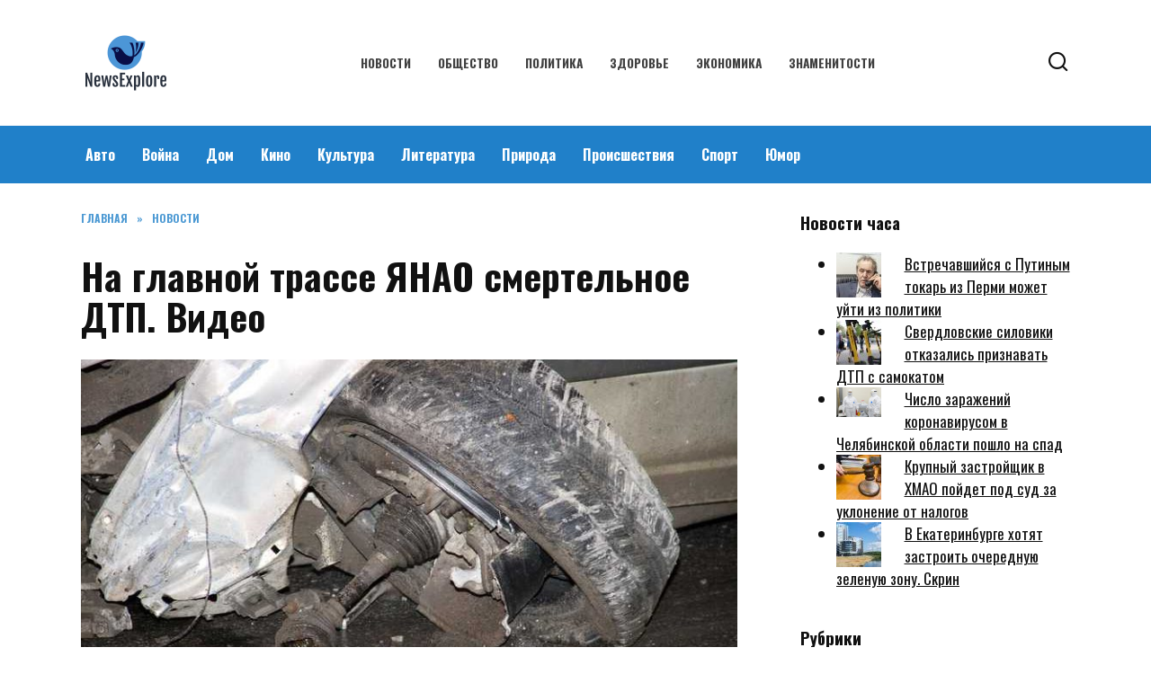

--- FILE ---
content_type: text/html; charset=UTF-8
request_url: https://newsexplore.ru/na-glavnoj-trasse-yanao-smertelnoe-dtp-video
body_size: 12435
content:
<!doctype html>
<html lang="ru-RU">
<head>
	<meta charset="UTF-8">
	<meta name="viewport" content="width=device-width, initial-scale=1">

	<meta name='robots' content='index, follow, max-image-preview:large, max-snippet:-1, max-video-preview:-1' />
	<style>img:is([sizes="auto" i], [sizes^="auto," i]) { contain-intrinsic-size: 3000px 1500px }</style>
	
	<!-- This site is optimized with the Yoast SEO plugin v26.1.1 - https://yoast.com/wordpress/plugins/seo/ -->
	<title>На главной трассе ЯНАО смертельное ДТП. Видео</title>
	<meta name="description" content="На трассе Сургут-Салехард (ЯНАО) недалеко от Юбилейного месторождения произошло смертельное ДТП с возгоранием автомобиля. Об этом URA.RU сообщают в окружной госавтоинспекции." />
	<link rel="canonical" href="https://newsexplore.ru/na-glavnoj-trasse-yanao-smertelnoe-dtp-video" />
	<meta property="og:locale" content="ru_RU" />
	<meta property="og:type" content="article" />
	<meta property="og:title" content="На главной трассе ЯНАО смертельное ДТП. Видео" />
	<meta property="og:description" content="На трассе Сургут-Салехард (ЯНАО) недалеко от Юбилейного месторождения произошло смертельное ДТП с возгоранием автомобиля. Об этом URA.RU сообщают в окружной госавтоинспекции." />
	<meta property="og:url" content="https://newsexplore.ru/na-glavnoj-trasse-yanao-smertelnoe-dtp-video" />
	<meta property="og:site_name" content="Исследователь Новостей" />
	<meta property="article:published_time" content="2021-06-22T08:10:08+00:00" />
	<meta property="article:modified_time" content="2021-06-22T11:10:10+00:00" />
	<meta property="og:image" content="https://newsexplore.ru/wp-content/uploads/2021/06/na-glavnoj-trasse-yanao-smertelnoe-dtp-video-1.jpg" />
	<meta property="og:image:width" content="760" />
	<meta property="og:image:height" content="507" />
	<meta property="og:image:type" content="image/jpeg" />
	<meta name="author" content="NewsExplore" />
	<meta name="twitter:card" content="summary_large_image" />
	<meta name="twitter:label1" content="Написано автором" />
	<meta name="twitter:data1" content="NewsExplore" />
	<script type="application/ld+json" class="yoast-schema-graph">{"@context":"https://schema.org","@graph":[{"@type":"WebPage","@id":"https://newsexplore.ru/na-glavnoj-trasse-yanao-smertelnoe-dtp-video","url":"https://newsexplore.ru/na-glavnoj-trasse-yanao-smertelnoe-dtp-video","name":"На главной трассе ЯНАО смертельное ДТП. Видео","isPartOf":{"@id":"https://newsexplore.ru/#website"},"primaryImageOfPage":{"@id":"https://newsexplore.ru/na-glavnoj-trasse-yanao-smertelnoe-dtp-video#primaryimage"},"image":{"@id":"https://newsexplore.ru/na-glavnoj-trasse-yanao-smertelnoe-dtp-video#primaryimage"},"thumbnailUrl":"https://newsexplore.ru/wp-content/uploads/2021/06/na-glavnoj-trasse-yanao-smertelnoe-dtp-video-1.jpg","datePublished":"2021-06-22T08:10:08+00:00","dateModified":"2021-06-22T11:10:10+00:00","author":{"@id":"https://newsexplore.ru/#/schema/person/9dd38edfb8d9da46e2f59b413ede9b06"},"description":"На трассе Сургут-Салехард (ЯНАО) недалеко от Юбилейного месторождения произошло смертельное ДТП с возгоранием автомобиля. Об этом URA.RU сообщают в окружной госавтоинспекции.","breadcrumb":{"@id":"https://newsexplore.ru/na-glavnoj-trasse-yanao-smertelnoe-dtp-video#breadcrumb"},"inLanguage":"ru-RU","potentialAction":[{"@type":"ReadAction","target":["https://newsexplore.ru/na-glavnoj-trasse-yanao-smertelnoe-dtp-video"]}]},{"@type":"ImageObject","inLanguage":"ru-RU","@id":"https://newsexplore.ru/na-glavnoj-trasse-yanao-smertelnoe-dtp-video#primaryimage","url":"https://newsexplore.ru/wp-content/uploads/2021/06/na-glavnoj-trasse-yanao-smertelnoe-dtp-video-1.jpg","contentUrl":"https://newsexplore.ru/wp-content/uploads/2021/06/na-glavnoj-trasse-yanao-smertelnoe-dtp-video-1.jpg","width":760,"height":507,"caption":"ЯНАО Ямал"},{"@type":"BreadcrumbList","@id":"https://newsexplore.ru/na-glavnoj-trasse-yanao-smertelnoe-dtp-video#breadcrumb","itemListElement":[{"@type":"ListItem","position":1,"name":"Главная страница","item":"https://newsexplore.ru/"},{"@type":"ListItem","position":2,"name":"На главной трассе ЯНАО смертельное ДТП. Видео"}]},{"@type":"WebSite","@id":"https://newsexplore.ru/#website","url":"https://newsexplore.ru/","name":"Исследователь Новостей","description":"Ещё один сайт на WordPress","potentialAction":[{"@type":"SearchAction","target":{"@type":"EntryPoint","urlTemplate":"https://newsexplore.ru/?s={search_term_string}"},"query-input":{"@type":"PropertyValueSpecification","valueRequired":true,"valueName":"search_term_string"}}],"inLanguage":"ru-RU"},{"@type":"Person","@id":"https://newsexplore.ru/#/schema/person/9dd38edfb8d9da46e2f59b413ede9b06","name":"NewsExplore","sameAs":["http://newsexplore.ru"],"url":"https://newsexplore.ru/author/newsexplore"}]}</script>
	<!-- / Yoast SEO plugin. -->


<link rel='dns-prefetch' href='//fonts.googleapis.com' />
<link rel='stylesheet' id='wp-block-library-css' href='https://newsexplore.ru/wp-includes/css/dist/block-library/style.min.css'  media='all' />
<style id='wp-block-library-theme-inline-css' type='text/css'>
.wp-block-audio :where(figcaption){color:#555;font-size:13px;text-align:center}.is-dark-theme .wp-block-audio :where(figcaption){color:#ffffffa6}.wp-block-audio{margin:0 0 1em}.wp-block-code{border:1px solid #ccc;border-radius:4px;font-family:Menlo,Consolas,monaco,monospace;padding:.8em 1em}.wp-block-embed :where(figcaption){color:#555;font-size:13px;text-align:center}.is-dark-theme .wp-block-embed :where(figcaption){color:#ffffffa6}.wp-block-embed{margin:0 0 1em}.blocks-gallery-caption{color:#555;font-size:13px;text-align:center}.is-dark-theme .blocks-gallery-caption{color:#ffffffa6}:root :where(.wp-block-image figcaption){color:#555;font-size:13px;text-align:center}.is-dark-theme :root :where(.wp-block-image figcaption){color:#ffffffa6}.wp-block-image{margin:0 0 1em}.wp-block-pullquote{border-bottom:4px solid;border-top:4px solid;color:currentColor;margin-bottom:1.75em}.wp-block-pullquote cite,.wp-block-pullquote footer,.wp-block-pullquote__citation{color:currentColor;font-size:.8125em;font-style:normal;text-transform:uppercase}.wp-block-quote{border-left:.25em solid;margin:0 0 1.75em;padding-left:1em}.wp-block-quote cite,.wp-block-quote footer{color:currentColor;font-size:.8125em;font-style:normal;position:relative}.wp-block-quote:where(.has-text-align-right){border-left:none;border-right:.25em solid;padding-left:0;padding-right:1em}.wp-block-quote:where(.has-text-align-center){border:none;padding-left:0}.wp-block-quote.is-large,.wp-block-quote.is-style-large,.wp-block-quote:where(.is-style-plain){border:none}.wp-block-search .wp-block-search__label{font-weight:700}.wp-block-search__button{border:1px solid #ccc;padding:.375em .625em}:where(.wp-block-group.has-background){padding:1.25em 2.375em}.wp-block-separator.has-css-opacity{opacity:.4}.wp-block-separator{border:none;border-bottom:2px solid;margin-left:auto;margin-right:auto}.wp-block-separator.has-alpha-channel-opacity{opacity:1}.wp-block-separator:not(.is-style-wide):not(.is-style-dots){width:100px}.wp-block-separator.has-background:not(.is-style-dots){border-bottom:none;height:1px}.wp-block-separator.has-background:not(.is-style-wide):not(.is-style-dots){height:2px}.wp-block-table{margin:0 0 1em}.wp-block-table td,.wp-block-table th{word-break:normal}.wp-block-table :where(figcaption){color:#555;font-size:13px;text-align:center}.is-dark-theme .wp-block-table :where(figcaption){color:#ffffffa6}.wp-block-video :where(figcaption){color:#555;font-size:13px;text-align:center}.is-dark-theme .wp-block-video :where(figcaption){color:#ffffffa6}.wp-block-video{margin:0 0 1em}:root :where(.wp-block-template-part.has-background){margin-bottom:0;margin-top:0;padding:1.25em 2.375em}
</style>
<style id='classic-theme-styles-inline-css' type='text/css'>
/*! This file is auto-generated */
.wp-block-button__link{color:#fff;background-color:#32373c;border-radius:9999px;box-shadow:none;text-decoration:none;padding:calc(.667em + 2px) calc(1.333em + 2px);font-size:1.125em}.wp-block-file__button{background:#32373c;color:#fff;text-decoration:none}
</style>
<style id='global-styles-inline-css' type='text/css'>
:root{--wp--preset--aspect-ratio--square: 1;--wp--preset--aspect-ratio--4-3: 4/3;--wp--preset--aspect-ratio--3-4: 3/4;--wp--preset--aspect-ratio--3-2: 3/2;--wp--preset--aspect-ratio--2-3: 2/3;--wp--preset--aspect-ratio--16-9: 16/9;--wp--preset--aspect-ratio--9-16: 9/16;--wp--preset--color--black: #000000;--wp--preset--color--cyan-bluish-gray: #abb8c3;--wp--preset--color--white: #ffffff;--wp--preset--color--pale-pink: #f78da7;--wp--preset--color--vivid-red: #cf2e2e;--wp--preset--color--luminous-vivid-orange: #ff6900;--wp--preset--color--luminous-vivid-amber: #fcb900;--wp--preset--color--light-green-cyan: #7bdcb5;--wp--preset--color--vivid-green-cyan: #00d084;--wp--preset--color--pale-cyan-blue: #8ed1fc;--wp--preset--color--vivid-cyan-blue: #0693e3;--wp--preset--color--vivid-purple: #9b51e0;--wp--preset--gradient--vivid-cyan-blue-to-vivid-purple: linear-gradient(135deg,rgba(6,147,227,1) 0%,rgb(155,81,224) 100%);--wp--preset--gradient--light-green-cyan-to-vivid-green-cyan: linear-gradient(135deg,rgb(122,220,180) 0%,rgb(0,208,130) 100%);--wp--preset--gradient--luminous-vivid-amber-to-luminous-vivid-orange: linear-gradient(135deg,rgba(252,185,0,1) 0%,rgba(255,105,0,1) 100%);--wp--preset--gradient--luminous-vivid-orange-to-vivid-red: linear-gradient(135deg,rgba(255,105,0,1) 0%,rgb(207,46,46) 100%);--wp--preset--gradient--very-light-gray-to-cyan-bluish-gray: linear-gradient(135deg,rgb(238,238,238) 0%,rgb(169,184,195) 100%);--wp--preset--gradient--cool-to-warm-spectrum: linear-gradient(135deg,rgb(74,234,220) 0%,rgb(151,120,209) 20%,rgb(207,42,186) 40%,rgb(238,44,130) 60%,rgb(251,105,98) 80%,rgb(254,248,76) 100%);--wp--preset--gradient--blush-light-purple: linear-gradient(135deg,rgb(255,206,236) 0%,rgb(152,150,240) 100%);--wp--preset--gradient--blush-bordeaux: linear-gradient(135deg,rgb(254,205,165) 0%,rgb(254,45,45) 50%,rgb(107,0,62) 100%);--wp--preset--gradient--luminous-dusk: linear-gradient(135deg,rgb(255,203,112) 0%,rgb(199,81,192) 50%,rgb(65,88,208) 100%);--wp--preset--gradient--pale-ocean: linear-gradient(135deg,rgb(255,245,203) 0%,rgb(182,227,212) 50%,rgb(51,167,181) 100%);--wp--preset--gradient--electric-grass: linear-gradient(135deg,rgb(202,248,128) 0%,rgb(113,206,126) 100%);--wp--preset--gradient--midnight: linear-gradient(135deg,rgb(2,3,129) 0%,rgb(40,116,252) 100%);--wp--preset--font-size--small: 19.5px;--wp--preset--font-size--medium: 20px;--wp--preset--font-size--large: 36.5px;--wp--preset--font-size--x-large: 42px;--wp--preset--font-size--normal: 22px;--wp--preset--font-size--huge: 49.5px;--wp--preset--spacing--20: 0.44rem;--wp--preset--spacing--30: 0.67rem;--wp--preset--spacing--40: 1rem;--wp--preset--spacing--50: 1.5rem;--wp--preset--spacing--60: 2.25rem;--wp--preset--spacing--70: 3.38rem;--wp--preset--spacing--80: 5.06rem;--wp--preset--shadow--natural: 6px 6px 9px rgba(0, 0, 0, 0.2);--wp--preset--shadow--deep: 12px 12px 50px rgba(0, 0, 0, 0.4);--wp--preset--shadow--sharp: 6px 6px 0px rgba(0, 0, 0, 0.2);--wp--preset--shadow--outlined: 6px 6px 0px -3px rgba(255, 255, 255, 1), 6px 6px rgba(0, 0, 0, 1);--wp--preset--shadow--crisp: 6px 6px 0px rgba(0, 0, 0, 1);}:where(.is-layout-flex){gap: 0.5em;}:where(.is-layout-grid){gap: 0.5em;}body .is-layout-flex{display: flex;}.is-layout-flex{flex-wrap: wrap;align-items: center;}.is-layout-flex > :is(*, div){margin: 0;}body .is-layout-grid{display: grid;}.is-layout-grid > :is(*, div){margin: 0;}:where(.wp-block-columns.is-layout-flex){gap: 2em;}:where(.wp-block-columns.is-layout-grid){gap: 2em;}:where(.wp-block-post-template.is-layout-flex){gap: 1.25em;}:where(.wp-block-post-template.is-layout-grid){gap: 1.25em;}.has-black-color{color: var(--wp--preset--color--black) !important;}.has-cyan-bluish-gray-color{color: var(--wp--preset--color--cyan-bluish-gray) !important;}.has-white-color{color: var(--wp--preset--color--white) !important;}.has-pale-pink-color{color: var(--wp--preset--color--pale-pink) !important;}.has-vivid-red-color{color: var(--wp--preset--color--vivid-red) !important;}.has-luminous-vivid-orange-color{color: var(--wp--preset--color--luminous-vivid-orange) !important;}.has-luminous-vivid-amber-color{color: var(--wp--preset--color--luminous-vivid-amber) !important;}.has-light-green-cyan-color{color: var(--wp--preset--color--light-green-cyan) !important;}.has-vivid-green-cyan-color{color: var(--wp--preset--color--vivid-green-cyan) !important;}.has-pale-cyan-blue-color{color: var(--wp--preset--color--pale-cyan-blue) !important;}.has-vivid-cyan-blue-color{color: var(--wp--preset--color--vivid-cyan-blue) !important;}.has-vivid-purple-color{color: var(--wp--preset--color--vivid-purple) !important;}.has-black-background-color{background-color: var(--wp--preset--color--black) !important;}.has-cyan-bluish-gray-background-color{background-color: var(--wp--preset--color--cyan-bluish-gray) !important;}.has-white-background-color{background-color: var(--wp--preset--color--white) !important;}.has-pale-pink-background-color{background-color: var(--wp--preset--color--pale-pink) !important;}.has-vivid-red-background-color{background-color: var(--wp--preset--color--vivid-red) !important;}.has-luminous-vivid-orange-background-color{background-color: var(--wp--preset--color--luminous-vivid-orange) !important;}.has-luminous-vivid-amber-background-color{background-color: var(--wp--preset--color--luminous-vivid-amber) !important;}.has-light-green-cyan-background-color{background-color: var(--wp--preset--color--light-green-cyan) !important;}.has-vivid-green-cyan-background-color{background-color: var(--wp--preset--color--vivid-green-cyan) !important;}.has-pale-cyan-blue-background-color{background-color: var(--wp--preset--color--pale-cyan-blue) !important;}.has-vivid-cyan-blue-background-color{background-color: var(--wp--preset--color--vivid-cyan-blue) !important;}.has-vivid-purple-background-color{background-color: var(--wp--preset--color--vivid-purple) !important;}.has-black-border-color{border-color: var(--wp--preset--color--black) !important;}.has-cyan-bluish-gray-border-color{border-color: var(--wp--preset--color--cyan-bluish-gray) !important;}.has-white-border-color{border-color: var(--wp--preset--color--white) !important;}.has-pale-pink-border-color{border-color: var(--wp--preset--color--pale-pink) !important;}.has-vivid-red-border-color{border-color: var(--wp--preset--color--vivid-red) !important;}.has-luminous-vivid-orange-border-color{border-color: var(--wp--preset--color--luminous-vivid-orange) !important;}.has-luminous-vivid-amber-border-color{border-color: var(--wp--preset--color--luminous-vivid-amber) !important;}.has-light-green-cyan-border-color{border-color: var(--wp--preset--color--light-green-cyan) !important;}.has-vivid-green-cyan-border-color{border-color: var(--wp--preset--color--vivid-green-cyan) !important;}.has-pale-cyan-blue-border-color{border-color: var(--wp--preset--color--pale-cyan-blue) !important;}.has-vivid-cyan-blue-border-color{border-color: var(--wp--preset--color--vivid-cyan-blue) !important;}.has-vivid-purple-border-color{border-color: var(--wp--preset--color--vivid-purple) !important;}.has-vivid-cyan-blue-to-vivid-purple-gradient-background{background: var(--wp--preset--gradient--vivid-cyan-blue-to-vivid-purple) !important;}.has-light-green-cyan-to-vivid-green-cyan-gradient-background{background: var(--wp--preset--gradient--light-green-cyan-to-vivid-green-cyan) !important;}.has-luminous-vivid-amber-to-luminous-vivid-orange-gradient-background{background: var(--wp--preset--gradient--luminous-vivid-amber-to-luminous-vivid-orange) !important;}.has-luminous-vivid-orange-to-vivid-red-gradient-background{background: var(--wp--preset--gradient--luminous-vivid-orange-to-vivid-red) !important;}.has-very-light-gray-to-cyan-bluish-gray-gradient-background{background: var(--wp--preset--gradient--very-light-gray-to-cyan-bluish-gray) !important;}.has-cool-to-warm-spectrum-gradient-background{background: var(--wp--preset--gradient--cool-to-warm-spectrum) !important;}.has-blush-light-purple-gradient-background{background: var(--wp--preset--gradient--blush-light-purple) !important;}.has-blush-bordeaux-gradient-background{background: var(--wp--preset--gradient--blush-bordeaux) !important;}.has-luminous-dusk-gradient-background{background: var(--wp--preset--gradient--luminous-dusk) !important;}.has-pale-ocean-gradient-background{background: var(--wp--preset--gradient--pale-ocean) !important;}.has-electric-grass-gradient-background{background: var(--wp--preset--gradient--electric-grass) !important;}.has-midnight-gradient-background{background: var(--wp--preset--gradient--midnight) !important;}.has-small-font-size{font-size: var(--wp--preset--font-size--small) !important;}.has-medium-font-size{font-size: var(--wp--preset--font-size--medium) !important;}.has-large-font-size{font-size: var(--wp--preset--font-size--large) !important;}.has-x-large-font-size{font-size: var(--wp--preset--font-size--x-large) !important;}
:where(.wp-block-post-template.is-layout-flex){gap: 1.25em;}:where(.wp-block-post-template.is-layout-grid){gap: 1.25em;}
:where(.wp-block-columns.is-layout-flex){gap: 2em;}:where(.wp-block-columns.is-layout-grid){gap: 2em;}
:root :where(.wp-block-pullquote){font-size: 1.5em;line-height: 1.6;}
</style>
<link rel='stylesheet' id='google-fonts-css' href='https://fonts.googleapis.com/css?family=Oswald%3A400%2C700%7CMontserrat%3A400%2C400i%2C700&#038;subset=cyrillic&#038;display=swap'  media='all' />
<link rel='stylesheet' id='reboot-style-css' href='https://newsexplore.ru/wp-content/themes/reboot/assets/css/style.min.css'  media='all' />
<link rel='stylesheet' id='arpw-style-css' href='https://newsexplore.ru/wp-content/plugins/advanced-random-posts-widget/assets/css/arpw-frontend.css'  media='all' />
<script type="text/javascript" src="https://newsexplore.ru/wp-includes/js/jquery/jquery.min.js" id="jquery-core-js"></script>
<script type="text/javascript" src="https://newsexplore.ru/wp-includes/js/jquery/jquery-migrate.min.js" id="jquery-migrate-js"></script>
<style>.pseudo-clearfy-link { color: #008acf; cursor: pointer;}.pseudo-clearfy-link:hover { text-decoration: none;}</style><meta name="rp07ab6d825a964f569c8cfc7330da3909" content="c24af566a0f1f34c83a41d4fe7ee4b91" /><link rel="preload" href="https://newsexplore.ru/wp-content/themes/reboot/assets/fonts/wpshop-core.ttf" as="font" crossorigin><link rel="prefetch" href="https://newsexplore.ru/wp-content/uploads/2021/06/na-glavnoj-trasse-yanao-smertelnoe-dtp-video-1.jpg" as="image" crossorigin>
    <style>::selection, .card-slider__category, .card-slider-container .swiper-pagination-bullet-active, .post-card--grid .post-card__thumbnail:before, .post-card:not(.post-card--small) .post-card__thumbnail a:before, .post-card:not(.post-card--small) .post-card__category,  .post-box--high .post-box__category span, .post-box--wide .post-box__category span, .page-separator, .pagination .nav-links .page-numbers:not(.dots):not(.current):before, .btn, .btn-primary:hover, .btn-primary:not(:disabled):not(.disabled).active, .btn-primary:not(:disabled):not(.disabled):active, .show>.btn-primary.dropdown-toggle, .comment-respond .form-submit input, .page-links__item:hover{background-color:#2080c9}.entry-image--big .entry-image__body .post-card__category a, .home-text ul:not([class])>li:before, .home-text ul.wp-block-list>li:before, .page-content ul:not([class])>li:before, .page-content ul.wp-block-list>li:before, .taxonomy-description ul:not([class])>li:before, .taxonomy-description ul.wp-block-list>li:before, .widget-area .widget_categories ul.menu li a:before, .widget-area .widget_categories ul.menu li span:before, .widget-area .widget_categories>ul li a:before, .widget-area .widget_categories>ul li span:before, .widget-area .widget_nav_menu ul.menu li a:before, .widget-area .widget_nav_menu ul.menu li span:before, .widget-area .widget_nav_menu>ul li a:before, .widget-area .widget_nav_menu>ul li span:before, .page-links .page-numbers:not(.dots):not(.current):before, .page-links .post-page-numbers:not(.dots):not(.current):before, .pagination .nav-links .page-numbers:not(.dots):not(.current):before, .pagination .nav-links .post-page-numbers:not(.dots):not(.current):before, .entry-image--full .entry-image__body .post-card__category a, .entry-image--fullscreen .entry-image__body .post-card__category a, .entry-image--wide .entry-image__body .post-card__category a{background-color:#2080c9}.comment-respond input:focus, select:focus, textarea:focus, .post-card--grid.post-card--thumbnail-no, .post-card--standard:after, .post-card--related.post-card--thumbnail-no:hover, .spoiler-box, .btn-primary, .btn-primary:hover, .btn-primary:not(:disabled):not(.disabled).active, .btn-primary:not(:disabled):not(.disabled):active, .show>.btn-primary.dropdown-toggle, .inp:focus, .entry-tag:focus, .entry-tag:hover, .search-screen .search-form .search-field:focus, .entry-content ul:not([class])>li:before, .entry-content ul.wp-block-list>li:before, .text-content ul:not([class])>li:before, .text-content ul.wp-block-list>li:before, .page-content ul:not([class])>li:before, .page-content ul.wp-block-list>li:before, .taxonomy-description ul:not([class])>li:before, .taxonomy-description ul.wp-block-list>li:before, .entry-content blockquote:not(.wpremark),
        .input:focus, input[type=color]:focus, input[type=date]:focus, input[type=datetime-local]:focus, input[type=datetime]:focus, input[type=email]:focus, input[type=month]:focus, input[type=number]:focus, input[type=password]:focus, input[type=range]:focus, input[type=search]:focus, input[type=tel]:focus, input[type=text]:focus, input[type=time]:focus, input[type=url]:focus, input[type=week]:focus, select:focus, textarea:focus{border-color:#2080c9 !important}.post-card--small .post-card__category, .post-card__author:before, .post-card__comments:before, .post-card__date:before, .post-card__like:before, .post-card__views:before, .entry-author:before, .entry-date:before, .entry-time:before, .entry-views:before, .entry-comments:before, .entry-content ol:not([class])>li:before, .entry-content ol.wp-block-list>li:before, .text-content ol:not([class])>li:before, .text-content ol.wp-block-list>li:before, .entry-content blockquote:before, .spoiler-box__title:after, .search-icon:hover:before, .search-form .search-submit:hover:before, .star-rating-item.hover,
        .comment-list .bypostauthor>.comment-body .comment-author:after,
        .breadcrumb a, .breadcrumb span,
        .search-screen .search-form .search-submit:before, 
        .star-rating--score-1:not(.hover) .star-rating-item:nth-child(1),
        .star-rating--score-2:not(.hover) .star-rating-item:nth-child(1), .star-rating--score-2:not(.hover) .star-rating-item:nth-child(2),
        .star-rating--score-3:not(.hover) .star-rating-item:nth-child(1), .star-rating--score-3:not(.hover) .star-rating-item:nth-child(2), .star-rating--score-3:not(.hover) .star-rating-item:nth-child(3),
        .star-rating--score-4:not(.hover) .star-rating-item:nth-child(1), .star-rating--score-4:not(.hover) .star-rating-item:nth-child(2), .star-rating--score-4:not(.hover) .star-rating-item:nth-child(3), .star-rating--score-4:not(.hover) .star-rating-item:nth-child(4),
        .star-rating--score-5:not(.hover) .star-rating-item:nth-child(1), .star-rating--score-5:not(.hover) .star-rating-item:nth-child(2), .star-rating--score-5:not(.hover) .star-rating-item:nth-child(3), .star-rating--score-5:not(.hover) .star-rating-item:nth-child(4), .star-rating--score-5:not(.hover) .star-rating-item:nth-child(5){color:#2080c9}a:hover, a:focus, a:active, .spanlink:hover, .entry-content a:not(.wp-block-button__link):hover, .entry-content a:not(.wp-block-button__link):focus, .entry-content a:not(.wp-block-button__link):active, .top-menu ul li>a:hover, .top-menu ul li>span:hover, .main-navigation ul li a:hover, .main-navigation ul li span:hover, .footer-navigation ul li a:hover, .footer-navigation ul li span:hover, .comment-reply-link:hover, .pseudo-link:hover, .child-categories ul li a:hover{color:#27acf9}.top-menu>ul>li>a:before, .top-menu>ul>li>span:before{background:#27acf9}.child-categories ul li a:hover, .post-box--no-thumb a:hover{border-color:#27acf9}.post-box--card:hover{box-shadow: inset 0 0 0 1px #27acf9}.post-box--card:hover{-webkit-box-shadow: inset 0 0 0 1px #27acf9}.main-navigation, .footer-navigation, .footer-navigation .removed-link, .main-navigation .removed-link, .main-navigation ul li>a, .footer-navigation ul li>a{color:#ffffff}.main-navigation, .main-navigation ul li .sub-menu li, .main-navigation ul li.menu-item-has-children:before, .footer-navigation, .footer-navigation ul li .sub-menu li, .footer-navigation ul li.menu-item-has-children:before{background-color:#2080c9}body{font-family:"Oswald" ,"Helvetica Neue", Helvetica, Arial, sans-serif;font-size:17px;}.site-title, .site-title a{font-family:"Oswald" ,"Helvetica Neue", Helvetica, Arial, sans-serif;}.main-navigation ul li a, .main-navigation ul li span, .footer-navigation ul li a, .footer-navigation ul li span{font-family:"Oswald" ,"Helvetica Neue", Helvetica, Arial, sans-serif;}</style>
<link rel="icon" href="https://newsexplore.ru/wp-content/uploads/2020/06/cropped-correct-32x32.png" sizes="32x32" />
<link rel="icon" href="https://newsexplore.ru/wp-content/uploads/2020/06/cropped-correct-192x192.png" sizes="192x192" />
<link rel="apple-touch-icon" href="https://newsexplore.ru/wp-content/uploads/2020/06/cropped-correct-180x180.png" />
<meta name="msapplication-TileImage" content="https://newsexplore.ru/wp-content/uploads/2020/06/cropped-correct-270x270.png" />
    </head>

<body class="wp-singular post-template-default single single-post postid-8048 single-format-standard wp-embed-responsive wp-theme-reboot sidebar-right">



<div id="page" class="site">
    <a class="skip-link screen-reader-text" href="#content"><!--noindex-->Перейти к содержанию<!--/noindex--></a>

    <div class="search-screen-overlay js-search-screen-overlay"></div>
    <div class="search-screen js-search-screen">
        
<form role="search" method="get" class="search-form" action="https://newsexplore.ru/">
    <label>
        <span class="screen-reader-text"><!--noindex-->Search for:<!--/noindex--></span>
        <input type="search" class="search-field" placeholder="Поиск…" value="" name="s">
    </label>
    <button type="submit" class="search-submit"></button>
</form>    </div>

    

<header id="masthead" class="site-header full" itemscope itemtype="http://schema.org/WPHeader">
    <div class="site-header-inner fixed">

        <div class="humburger js-humburger"><span></span><span></span><span></span></div>

        
<div class="site-branding">

    <div class="site-logotype"><a href="https://newsexplore.ru/"><img src="https://newsexplore.ru/wp-content/uploads/2021/05/logo-news.png" width="200" height="200" alt="Исследователь Новостей"></a></div></div><!-- .site-branding --><div class="top-menu"><ul id="top-menu" class="menu"><li id="menu-item-226" class="menu-item menu-item-type-custom menu-item-object-custom menu-item-226"><a href="/">Новости</a></li>
<li id="menu-item-227" class="menu-item menu-item-type-taxonomy menu-item-object-category menu-item-227"><a href="https://newsexplore.ru/category/obshhestvo">Общество</a></li>
<li id="menu-item-228" class="menu-item menu-item-type-taxonomy menu-item-object-category menu-item-228"><a href="https://newsexplore.ru/category/politika">Политика</a></li>
<li id="menu-item-229" class="menu-item menu-item-type-taxonomy menu-item-object-category menu-item-229"><a href="https://newsexplore.ru/category/zdorove">Здоровье</a></li>
<li id="menu-item-230" class="menu-item menu-item-type-taxonomy menu-item-object-category menu-item-230"><a href="https://newsexplore.ru/category/ekonomika">Экономика</a></li>
<li id="menu-item-231" class="menu-item menu-item-type-taxonomy menu-item-object-category menu-item-231"><a href="https://newsexplore.ru/category/znamenitosti">Знаменитости</a></li>
</ul></div>                <div class="header-search">
                    <span class="search-icon js-search-icon"></span>
                </div>
            
    </div>
</header><!-- #masthead -->



    
    
    <nav id="site-navigation" class="main-navigation full" itemscope itemtype="http://schema.org/SiteNavigationElement">
        <div class="main-navigation-inner fixed">
            <div class="menu-main-container"><ul id="header_menu" class="menu"><li id="menu-item-540" class="menu-item menu-item-type-taxonomy menu-item-object-category menu-item-540"><a href="https://newsexplore.ru/category/avto">Авто</a></li>
<li id="menu-item-541" class="menu-item menu-item-type-taxonomy menu-item-object-category menu-item-541"><a href="https://newsexplore.ru/category/vojna">Война</a></li>
<li id="menu-item-542" class="menu-item menu-item-type-taxonomy menu-item-object-category menu-item-542"><a href="https://newsexplore.ru/category/dom">Дом</a></li>
<li id="menu-item-543" class="menu-item menu-item-type-taxonomy menu-item-object-category menu-item-543"><a href="https://newsexplore.ru/category/kino">Кино</a></li>
<li id="menu-item-544" class="menu-item menu-item-type-taxonomy menu-item-object-category menu-item-544"><a href="https://newsexplore.ru/category/kultura">Культура</a></li>
<li id="menu-item-545" class="menu-item menu-item-type-taxonomy menu-item-object-category menu-item-545"><a href="https://newsexplore.ru/category/literatura">Литература</a></li>
<li id="menu-item-546" class="menu-item menu-item-type-taxonomy menu-item-object-category menu-item-546"><a href="https://newsexplore.ru/category/priroda">Природа</a></li>
<li id="menu-item-547" class="menu-item menu-item-type-taxonomy menu-item-object-category menu-item-547"><a href="https://newsexplore.ru/category/proisshestviya">Происшествия</a></li>
<li id="menu-item-548" class="menu-item menu-item-type-taxonomy menu-item-object-category menu-item-548"><a href="https://newsexplore.ru/category/sport">Спорт</a></li>
<li id="menu-item-549" class="menu-item menu-item-type-taxonomy menu-item-object-category menu-item-549"><a href="https://newsexplore.ru/category/yumor">Юмор</a></li>
</ul></div>        </div>
    </nav><!-- #site-navigation -->

    

    <div class="mobile-menu-placeholder js-mobile-menu-placeholder"></div>
    
	
    <div id="content" class="site-content fixed">

        
        <div class="site-content-inner">
    
        
        <div id="primary" class="content-area" itemscope itemtype="http://schema.org/Article">
            <main id="main" class="site-main article-card">

                
<article id="post-8048" class="article-post post-8048 post type-post status-publish format-standard has-post-thumbnail  category-novosti">

    
        <div class="breadcrumb" itemscope itemtype="http://schema.org/BreadcrumbList"><span class="breadcrumb-item" itemprop="itemListElement" itemscope itemtype="http://schema.org/ListItem"><a href="https://newsexplore.ru/" itemprop="item"><span itemprop="name">Главная</span></a><meta itemprop="position" content="0"></span> <span class="breadcrumb-separator">»</span> <span class="breadcrumb-item" itemprop="itemListElement" itemscope itemtype="http://schema.org/ListItem"><a href="https://newsexplore.ru/category/novosti" itemprop="item"><span itemprop="name">Новости</span></a><meta itemprop="position" content="1"></span></div>
                                <h1 class="entry-title" itemprop="headline">На главной трассе ЯНАО смертельное ДТП. Видео</h1>
                    
        
                    <div class="entry-image post-card post-card__thumbnail">
                <img width="760" height="400" src="https://newsexplore.ru/wp-content/uploads/2021/06/na-glavnoj-trasse-yanao-smertelnoe-dtp-video-1-760x400.jpg" class="attachment-reboot_standard size-reboot_standard wp-post-image" alt="ЯНАО Ямал" itemprop="image" decoding="async" fetchpriority="high" />                                    <span class="post-card__category"><a href="https://newsexplore.ru/category/novosti" itemprop="articleSection">Новости</a></span>
                            </div>

            
        
    
            <div class="entry-meta">
                        <span class="entry-time"><span class="entry-label">На чтение</span> 1 мин</span>            <span class="entry-views"><span class="entry-label">Просмотров</span> <span class="js-views-count" data-post_id="8048">553</span></span>                        <span class="entry-date"><span class="entry-label">Опубликовано</span> <time itemprop="datePublished" datetime="2021-06-22">22.06.2021</time></span>
            <span class="entry-date"><span class="entry-label">Обновлено</span> <time itemprop="dateModified" datetime="2021-06-22">22.06.2021</time></span>        </div>
    
    
    <div class="entry-content" itemprop="articleBody">
        <p>На трассе Сургут-Салехард (ЯНАО) недалеко от Юбилейного месторождения произошло смертельное ДТП с возгоранием автомобиля. Об этом URA.RU сообщают в окружной госавтоинспекции.</p>
<p>«Произошло столкновение двух автомобилей УАЗ и Toyota Land Cruiser. 30-летний водитель автомобиля УАЗ погиб, 43-летний пассажир получил телесные повреждения. Обстоятельства происшествия уточняются», — рассказали агентству в ведомстве.</p>
<div class="custom-html custom-html-vk">
<div class="custom-html-video"><iframe allowfullscreen="" frameborder="0" height="360" src="https://vk.com/video_ext.php?oid=-25280329&amp;id=456251163&amp;hash=7f2e49e6eea07bc8" width="640"></iframe></div>
</div>
<p>Ранее URA.RU сообщало, что в Пуровском районе погиб <strong>автомобилист</strong>. Водитель автомобиля КамАЗ не учел дорожные и метеорологические условия и допустил выезд прицепа встречную полосу, из-за чего произошло столкновение с автомобилем Mersedes Actros, водитель которого погиб, а пассажир получил повреждения.</p>
<p>Автор: Елизавета Иванова</p>
<!-- toc empty -->    </div><!-- .entry-content -->

</article>






    <div class="rating-box">
        <div class="rating-box__header">Оцените статью</div>
		<div class="wp-star-rating js-star-rating star-rating--score-0" data-post-id="8048" data-rating-count="0" data-rating-sum="0" data-rating-value="0"><span class="star-rating-item js-star-rating-item" data-score="1"><svg aria-hidden="true" role="img" xmlns="http://www.w3.org/2000/svg" viewBox="0 0 576 512" class="i-ico"><path fill="currentColor" d="M259.3 17.8L194 150.2 47.9 171.5c-26.2 3.8-36.7 36.1-17.7 54.6l105.7 103-25 145.5c-4.5 26.3 23.2 46 46.4 33.7L288 439.6l130.7 68.7c23.2 12.2 50.9-7.4 46.4-33.7l-25-145.5 105.7-103c19-18.5 8.5-50.8-17.7-54.6L382 150.2 316.7 17.8c-11.7-23.6-45.6-23.9-57.4 0z" class="ico-star"></path></svg></span><span class="star-rating-item js-star-rating-item" data-score="2"><svg aria-hidden="true" role="img" xmlns="http://www.w3.org/2000/svg" viewBox="0 0 576 512" class="i-ico"><path fill="currentColor" d="M259.3 17.8L194 150.2 47.9 171.5c-26.2 3.8-36.7 36.1-17.7 54.6l105.7 103-25 145.5c-4.5 26.3 23.2 46 46.4 33.7L288 439.6l130.7 68.7c23.2 12.2 50.9-7.4 46.4-33.7l-25-145.5 105.7-103c19-18.5 8.5-50.8-17.7-54.6L382 150.2 316.7 17.8c-11.7-23.6-45.6-23.9-57.4 0z" class="ico-star"></path></svg></span><span class="star-rating-item js-star-rating-item" data-score="3"><svg aria-hidden="true" role="img" xmlns="http://www.w3.org/2000/svg" viewBox="0 0 576 512" class="i-ico"><path fill="currentColor" d="M259.3 17.8L194 150.2 47.9 171.5c-26.2 3.8-36.7 36.1-17.7 54.6l105.7 103-25 145.5c-4.5 26.3 23.2 46 46.4 33.7L288 439.6l130.7 68.7c23.2 12.2 50.9-7.4 46.4-33.7l-25-145.5 105.7-103c19-18.5 8.5-50.8-17.7-54.6L382 150.2 316.7 17.8c-11.7-23.6-45.6-23.9-57.4 0z" class="ico-star"></path></svg></span><span class="star-rating-item js-star-rating-item" data-score="4"><svg aria-hidden="true" role="img" xmlns="http://www.w3.org/2000/svg" viewBox="0 0 576 512" class="i-ico"><path fill="currentColor" d="M259.3 17.8L194 150.2 47.9 171.5c-26.2 3.8-36.7 36.1-17.7 54.6l105.7 103-25 145.5c-4.5 26.3 23.2 46 46.4 33.7L288 439.6l130.7 68.7c23.2 12.2 50.9-7.4 46.4-33.7l-25-145.5 105.7-103c19-18.5 8.5-50.8-17.7-54.6L382 150.2 316.7 17.8c-11.7-23.6-45.6-23.9-57.4 0z" class="ico-star"></path></svg></span><span class="star-rating-item js-star-rating-item" data-score="5"><svg aria-hidden="true" role="img" xmlns="http://www.w3.org/2000/svg" viewBox="0 0 576 512" class="i-ico"><path fill="currentColor" d="M259.3 17.8L194 150.2 47.9 171.5c-26.2 3.8-36.7 36.1-17.7 54.6l105.7 103-25 145.5c-4.5 26.3 23.2 46 46.4 33.7L288 439.6l130.7 68.7c23.2 12.2 50.9-7.4 46.4-33.7l-25-145.5 105.7-103c19-18.5 8.5-50.8-17.7-54.6L382 150.2 316.7 17.8c-11.7-23.6-45.6-23.9-57.4 0z" class="ico-star"></path></svg></span></div>    </div>


    <div class="entry-social">
		
        		<div class="social-buttons"><span class="social-button social-button--vkontakte" data-social="vkontakte" data-image="https://newsexplore.ru/wp-content/uploads/2021/06/na-glavnoj-trasse-yanao-smertelnoe-dtp-video-1-150x150.jpg"></span><span class="social-button social-button--facebook" data-social="facebook"></span><span class="social-button social-button--telegram" data-social="telegram"></span><span class="social-button social-button--odnoklassniki" data-social="odnoklassniki"></span><span class="social-button social-button--twitter" data-social="twitter"></span><span class="social-button social-button--sms" data-social="sms"></span><span class="social-button social-button--whatsapp" data-social="whatsapp"></span></div>            </div>





    <meta itemprop="author" content="NewsExplore">
<meta itemscope itemprop="mainEntityOfPage" itemType="https://schema.org/WebPage" itemid="https://newsexplore.ru/na-glavnoj-trasse-yanao-smertelnoe-dtp-video" content="На главной трассе ЯНАО смертельное ДТП. Видео">
<div itemprop="publisher" itemscope itemtype="https://schema.org/Organization" style="display: none;"><div itemprop="logo" itemscope itemtype="https://schema.org/ImageObject"><img itemprop="url image" src="https://newsexplore.ru/wp-content/uploads/2021/05/logo-news.png" alt="Исследователь Новостей"></div><meta itemprop="name" content="Исследователь Новостей"><meta itemprop="telephone" content="Исследователь Новостей"><meta itemprop="address" content="https://newsexplore.ru"></div>
            </main><!-- #main -->
        </div><!-- #primary -->

        
<aside id="secondary" class="widget-area" itemscope itemtype="http://schema.org/WPSideBar">
    <div class="sticky-sidebar js-sticky-sidebar">

        
        <div id="arpw-widget-2" class="widget arpw-widget-random"><div class="widget-header">Новости часа</div><div class="arpw-random-post "><ul class="arpw-ul"><li class="arpw-li arpw-clearfix"><a href="https://newsexplore.ru/vstrechavshijsya-s-putinym-tokar-iz-permi-mozhet-ujti-iz-politiki"  rel="bookmark"><img width="50" height="50" src="https://newsexplore.ru/wp-content/uploads/2021/04/vstrechavshijsya-s-putinym-tokar-iz-permi-mozhet-ujti-iz-politiki-1-50x50.jpg" class="arpw-thumbnail alignleft wp-post-image" alt="Встречавшийся с Путиным токарь из Перми может уйти из политики" decoding="async" srcset="https://newsexplore.ru/wp-content/uploads/2021/04/vstrechavshijsya-s-putinym-tokar-iz-permi-mozhet-ujti-iz-politiki-1-50x50.jpg 50w, https://newsexplore.ru/wp-content/uploads/2021/04/vstrechavshijsya-s-putinym-tokar-iz-permi-mozhet-ujti-iz-politiki-1-150x150.jpg 150w, https://newsexplore.ru/wp-content/uploads/2021/04/vstrechavshijsya-s-putinym-tokar-iz-permi-mozhet-ujti-iz-politiki-1-100x100.jpg 100w" sizes="(max-width: 50px) 100vw, 50px" /></a><a class="arpw-title" href="https://newsexplore.ru/vstrechavshijsya-s-putinym-tokar-iz-permi-mozhet-ujti-iz-politiki" rel="bookmark">Встречавшийся с Путиным токарь из Перми может уйти из политики</a></li><li class="arpw-li arpw-clearfix"><a href="https://newsexplore.ru/sverdlovskie-siloviki-otkazalis-priznavat-dtp-s-samokatom"  rel="bookmark"><img width="50" height="50" src="https://newsexplore.ru/wp-content/uploads/2021/09/sverdlovskie-siloviki-otkazalis-priznavat-dtp-s-samokatom-1-50x50.jpg" class="arpw-thumbnail alignleft wp-post-image" alt="Свердловские силовики отказались признавать ДТП с самокатом" decoding="async" loading="lazy" srcset="https://newsexplore.ru/wp-content/uploads/2021/09/sverdlovskie-siloviki-otkazalis-priznavat-dtp-s-samokatom-1-50x50.jpg 50w, https://newsexplore.ru/wp-content/uploads/2021/09/sverdlovskie-siloviki-otkazalis-priznavat-dtp-s-samokatom-1-150x150.jpg 150w, https://newsexplore.ru/wp-content/uploads/2021/09/sverdlovskie-siloviki-otkazalis-priznavat-dtp-s-samokatom-1-100x100.jpg 100w" sizes="auto, (max-width: 50px) 100vw, 50px" /></a><a class="arpw-title" href="https://newsexplore.ru/sverdlovskie-siloviki-otkazalis-priznavat-dtp-s-samokatom" rel="bookmark">Свердловские силовики отказались признавать ДТП с самокатом</a></li><li class="arpw-li arpw-clearfix"><a href="https://newsexplore.ru/chislo-zarazhenij-koronavirusom-v-chelyabinskoj-oblasti-poshlo-na-spad"  rel="bookmark"><img width="50" height="33" src="https://newsexplore.ru/wp-content/uploads/2020/06/chislo-zarazhenij-koronavirusom-v-chelyabinskoj-oblasti-poshlo-na-spad-1.jpg" class="arpw-thumbnail alignleft wp-post-image" alt="Число заражений коронавирусом в Челябинской области пошло на спад" decoding="async" loading="lazy" srcset="https://newsexplore.ru/wp-content/uploads/2020/06/chislo-zarazhenij-koronavirusom-v-chelyabinskoj-oblasti-poshlo-na-spad-1.jpg 760w, https://newsexplore.ru/wp-content/uploads/2020/06/chislo-zarazhenij-koronavirusom-v-chelyabinskoj-oblasti-poshlo-na-spad-1-300x200.jpg 300w, https://newsexplore.ru/wp-content/uploads/2020/06/chislo-zarazhenij-koronavirusom-v-chelyabinskoj-oblasti-poshlo-na-spad-1-601x400.jpg 601w, https://newsexplore.ru/wp-content/uploads/2020/06/chislo-zarazhenij-koronavirusom-v-chelyabinskoj-oblasti-poshlo-na-spad-1-335x220.jpg 335w" sizes="auto, (max-width: 50px) 100vw, 50px" /></a><a class="arpw-title" href="https://newsexplore.ru/chislo-zarazhenij-koronavirusom-v-chelyabinskoj-oblasti-poshlo-na-spad" rel="bookmark">Число заражений коронавирусом в Челябинской области пошло на спад</a></li><li class="arpw-li arpw-clearfix"><a href="https://newsexplore.ru/krupnyj-zastrojshhik-v-hmao-pojdet-pod-sud-za-uklonenie-ot-nalogov"  rel="bookmark"><img width="50" height="50" src="https://newsexplore.ru/wp-content/uploads/2022/01/krupnyj-zastrojshhik-v-hmao-pojdet-pod-sud-za-uklonenie-ot-nalogov-1-50x50.jpg" class="arpw-thumbnail alignleft wp-post-image" alt="Крупный застройщик в ХМАО пойдет под суд за уклонение от налогов" decoding="async" loading="lazy" srcset="https://newsexplore.ru/wp-content/uploads/2022/01/krupnyj-zastrojshhik-v-hmao-pojdet-pod-sud-za-uklonenie-ot-nalogov-1-50x50.jpg 50w, https://newsexplore.ru/wp-content/uploads/2022/01/krupnyj-zastrojshhik-v-hmao-pojdet-pod-sud-za-uklonenie-ot-nalogov-1-150x150.jpg 150w, https://newsexplore.ru/wp-content/uploads/2022/01/krupnyj-zastrojshhik-v-hmao-pojdet-pod-sud-za-uklonenie-ot-nalogov-1-100x100.jpg 100w" sizes="auto, (max-width: 50px) 100vw, 50px" /></a><a class="arpw-title" href="https://newsexplore.ru/krupnyj-zastrojshhik-v-hmao-pojdet-pod-sud-za-uklonenie-ot-nalogov" rel="bookmark">Крупный застройщик в ХМАО пойдет под суд за уклонение от налогов</a></li><li class="arpw-li arpw-clearfix"><a href="https://newsexplore.ru/v-ekaterinburge-hotyat-zastroit-ocherednuyu-zelenuyu-zonu-skrin"  rel="bookmark"><img width="50" height="50" src="https://newsexplore.ru/wp-content/uploads/2021/05/v-ekaterinburge-hotyat-zastroit-ocherednuyu-zelenuyu-zonu-skrin-1-50x50.jpg" class="arpw-thumbnail alignleft wp-post-image" alt="В Екатеринбурге хотят застроить очередную зеленую зону. Скрин" decoding="async" loading="lazy" srcset="https://newsexplore.ru/wp-content/uploads/2021/05/v-ekaterinburge-hotyat-zastroit-ocherednuyu-zelenuyu-zonu-skrin-1-50x50.jpg 50w, https://newsexplore.ru/wp-content/uploads/2021/05/v-ekaterinburge-hotyat-zastroit-ocherednuyu-zelenuyu-zonu-skrin-1-150x150.jpg 150w, https://newsexplore.ru/wp-content/uploads/2021/05/v-ekaterinburge-hotyat-zastroit-ocherednuyu-zelenuyu-zonu-skrin-1-100x100.jpg 100w" sizes="auto, (max-width: 50px) 100vw, 50px" /></a><a class="arpw-title" href="https://newsexplore.ru/v-ekaterinburge-hotyat-zastroit-ocherednuyu-zelenuyu-zonu-skrin" rel="bookmark">В Екатеринбурге хотят застроить очередную зеленую зону. Скрин</a></li></ul></div><!-- Generated by https://wordpress.org/plugins/advanced-random-posts-widget/ --></div><div id="categories-2" class="widget widget_categories"><div class="widget-header">Рубрики</div>
			<ul>
					<li class="cat-item cat-item-10"><a href="https://newsexplore.ru/category/avto">Авто</a>
</li>
	<li class="cat-item cat-item-16"><a href="https://newsexplore.ru/category/vojna">Война</a>
</li>
	<li class="cat-item cat-item-30"><a href="https://newsexplore.ru/category/dizajn">Дизайн</a>
</li>
	<li class="cat-item cat-item-12"><a href="https://newsexplore.ru/category/dom">Дом</a>
</li>
	<li class="cat-item cat-item-25"><a href="https://newsexplore.ru/category/eda">Еда</a>
</li>
	<li class="cat-item cat-item-3"><a href="https://newsexplore.ru/category/zdorove">Здоровье</a>
</li>
	<li class="cat-item cat-item-6"><a href="https://newsexplore.ru/category/znamenitosti">Знаменитости</a>
</li>
	<li class="cat-item cat-item-28"><a href="https://newsexplore.ru/category/igry">Игры</a>
</li>
	<li class="cat-item cat-item-20"><a href="https://newsexplore.ru/category/kino">Кино</a>
</li>
	<li class="cat-item cat-item-18"><a href="https://newsexplore.ru/category/kultura">Культура</a>
</li>
	<li class="cat-item cat-item-19"><a href="https://newsexplore.ru/category/literatura">Литература</a>
</li>
	<li class="cat-item cat-item-27"><a href="https://newsexplore.ru/category/moda">Мода</a>
</li>
	<li class="cat-item cat-item-14"><a href="https://newsexplore.ru/category/muzyka">Музыка</a>
</li>
	<li class="cat-item cat-item-9"><a href="https://newsexplore.ru/category/nauka">Наука</a>
</li>
	<li class="cat-item cat-item-1"><a href="https://newsexplore.ru/category/novosti">Новости</a>
</li>
	<li class="cat-item cat-item-4"><a href="https://newsexplore.ru/category/obshhestvo">Общество</a>
</li>
	<li class="cat-item cat-item-8"><a href="https://newsexplore.ru/category/politika">Политика</a>
</li>
	<li class="cat-item cat-item-15"><a href="https://newsexplore.ru/category/priroda">Природа</a>
</li>
	<li class="cat-item cat-item-7"><a href="https://newsexplore.ru/category/proisshestviya">Происшествия</a>
</li>
	<li class="cat-item cat-item-26"><a href="https://newsexplore.ru/category/psihologiya">Психология</a>
</li>
	<li class="cat-item cat-item-5"><a href="https://newsexplore.ru/category/puteshestviya">Путешествия</a>
</li>
	<li class="cat-item cat-item-29"><a href="https://newsexplore.ru/category/rejtingi">Рейтинги</a>
</li>
	<li class="cat-item cat-item-31"><a href="https://newsexplore.ru/category/restorany">Рестораны</a>
</li>
	<li class="cat-item cat-item-13"><a href="https://newsexplore.ru/category/sport">Спорт</a>
</li>
	<li class="cat-item cat-item-23"><a href="https://newsexplore.ru/category/tehnologii">Технологии</a>
</li>
	<li class="cat-item cat-item-24"><a href="https://newsexplore.ru/category/fotografii">Фотографии</a>
</li>
	<li class="cat-item cat-item-11"><a href="https://newsexplore.ru/category/hobbi">Хобби</a>
</li>
	<li class="cat-item cat-item-2"><a href="https://newsexplore.ru/category/ekonomika">Экономика</a>
</li>
	<li class="cat-item cat-item-21"><a href="https://newsexplore.ru/category/yumor">Юмор</a>
</li>
			</ul>

			</div>
        
    </div>
</aside><!-- #secondary -->

    
    <div id="related-posts" class="related-posts fixed"><div class="related-posts__header">Вам также может понравиться</div><div class="post-cards post-cards--vertical">
<div class="post-card post-card--related">
    <div class="post-card__thumbnail"><a href="https://newsexplore.ru/v-polshe-zayavili-o-severnom-potoke-3-u-rossii"><img width="335" height="220" src="https://newsexplore.ru/wp-content/uploads/2022/02/v-polshe-zayavili-o-severnom-potoke-3-u-rossii-1-335x220.jpg" class="attachment-reboot_small size-reboot_small wp-post-image" alt="ЕС" decoding="async" loading="lazy" /></a></div><div class="post-card__title"><a href="https://newsexplore.ru/v-polshe-zayavili-o-severnom-potoke-3-u-rossii">В Польше заявили о &laquo;Северном потоке &mdash; 3&raquo; у России</a></div><div class="post-card__description">Россия планирует устроить «Северный поток — 3».</div><div class="post-card__meta"><span class="post-card__comments">0</span><span class="post-card__views">1.7к.</span></div>
</div>

<div class="post-card post-card--related">
    <div class="post-card__thumbnail"><a href="https://newsexplore.ru/v-estonii-otkazalis-vydavat-vizu-rossijskomu-diplomatu"><img width="335" height="220" src="https://newsexplore.ru/wp-content/uploads/2022/02/v-estonii-otkazalis-vydavat-vizu-rossijskomu-diplomatu-1-335x220.jpg" class="attachment-reboot_small size-reboot_small wp-post-image" alt="виза" decoding="async" loading="lazy" /></a></div><div class="post-card__title"><a href="https://newsexplore.ru/v-estonii-otkazalis-vydavat-vizu-rossijskomu-diplomatu">В Эстонии отказались выдавать визу российскому дипломату</a></div><div class="post-card__description">МИД Эстонии отказался выдать визу российскому дипломату.</div><div class="post-card__meta"><span class="post-card__comments">0</span><span class="post-card__views">1.9к.</span></div>
</div>

<div class="post-card post-card--related post-card--thumbnail-no">
    <div class="post-card__title"><a href="https://newsexplore.ru/v-seti-poyavilos-video-skandalnoj-kurganskoj-shkoly">В сети появилось видео скандальной курганской школы</a></div><div class="post-card__description">Курганцам показали новую школу, которую не запустят</div><div class="post-card__meta"><span class="post-card__comments">0</span><span class="post-card__views">1.8к.</span></div>
</div>

<div class="post-card post-card--related">
    <div class="post-card__thumbnail"><a href="https://newsexplore.ru/uralkalij-i-uralhim-ulichili-v-narushenii-kovidnyh-ogranichenij"><img width="335" height="220" src="https://newsexplore.ru/wp-content/uploads/2022/02/uralkalij-i-uralhim-ulichili-v-narushenii-kovidnyh-ogranichenij-1-335x220.jpg" class="attachment-reboot_small size-reboot_small wp-post-image" alt="Пермский край" decoding="async" loading="lazy" /></a></div><div class="post-card__title"><a href="https://newsexplore.ru/uralkalij-i-uralhim-ulichili-v-narushenii-kovidnyh-ogranichenij">&laquo;Уралкалий&raquo; и &laquo;Уралхим&raquo; уличили в нарушении ковидных ограничений</a></div><div class="post-card__description">Пермские предприятия «Уралкалий» и «Уралхим» нарушили</div><div class="post-card__meta"><span class="post-card__comments">0</span><span class="post-card__views">2.8к.</span></div>
</div>

<div class="post-card post-card--related">
    <div class="post-card__thumbnail"><a href="https://newsexplore.ru/smi-telo-top-menedzhera-kompanii-deripaski-nashla-domrabotnicza"><img width="335" height="220" src="https://newsexplore.ru/wp-content/uploads/2022/02/smi-telo-top-menedzhera-kompanii-deripaski-nashla-domrabotnicza-1-335x220.jpg" class="attachment-reboot_small size-reboot_small wp-post-image" alt="Петр Синьшинов" decoding="async" loading="lazy" /></a></div><div class="post-card__title"><a href="https://newsexplore.ru/smi-telo-top-menedzhera-kompanii-deripaski-nashla-domrabotnicza">СМИ: тело топ-менеджера компании Дерипаски нашла домработница</a></div><div class="post-card__description">В одной из квартир в центре Москвы обнаружено тело</div><div class="post-card__meta"><span class="post-card__comments">0</span><span class="post-card__views">1.9к.</span></div>
</div>

<div class="post-card post-card--related">
    <div class="post-card__thumbnail"><a href="https://newsexplore.ru/lavrov-osudil-napadki-na-stalina-kak-glavnogo-zlodeya"><img width="335" height="220" src="https://newsexplore.ru/wp-content/uploads/2022/02/lavrov-osudil-napadki-na-stalina-kak-glavnogo-zlodeya-1-335x220.jpg" class="attachment-reboot_small size-reboot_small wp-post-image" alt="ВОВ" decoding="async" loading="lazy" /></a></div><div class="post-card__title"><a href="https://newsexplore.ru/lavrov-osudil-napadki-na-stalina-kak-glavnogo-zlodeya">Лавров осудил нападки на Сталина &laquo;как главного злодея&raquo;</a></div><div class="post-card__description">Желание выставить Иосифа Сталина главным злодеем эпохи</div><div class="post-card__meta"><span class="post-card__comments">0</span><span class="post-card__views">1.9к.</span></div>
</div>

<div class="post-card post-card--related">
    <div class="post-card__thumbnail"><a href="https://newsexplore.ru/v-yakutske-televyshku-okrasili-v-czveta-tyumenskoj-oblasti-foto"><img width="335" height="220" src="https://newsexplore.ru/wp-content/uploads/2022/02/v-yakutske-televyshku-okrasili-v-czveta-tyumenskoj-oblasti-foto-1-335x220.jpg" class="attachment-reboot_small size-reboot_small wp-post-image" alt="лесные пожары" decoding="async" loading="lazy" /></a></div><div class="post-card__title"><a href="https://newsexplore.ru/v-yakutske-televyshku-okrasili-v-czveta-tyumenskoj-oblasti-foto">В Якутске телевышку окрасили в цвета Тюменской области. Фото</a></div><div class="post-card__description">Телевышка в Якутске вечером 29 августа окрасилась в цвета</div><div class="post-card__meta"><span class="post-card__comments">0</span><span class="post-card__views">648</span></div>
</div>

<div class="post-card post-card--related">
    <div class="post-card__thumbnail"><a href="https://newsexplore.ru/vrach-nazval-opasnye-narodnye-metody-lecheniya-prostudy"><img width="335" height="220" src="https://newsexplore.ru/wp-content/uploads/2022/02/vrach-nazval-opasnye-narodnye-metody-lecheniya-prostudy-1-335x220.jpg" class="attachment-reboot_small size-reboot_small wp-post-image" alt="простуда" decoding="async" loading="lazy" /></a></div><div class="post-card__title"><a href="https://newsexplore.ru/vrach-nazval-opasnye-narodnye-metody-lecheniya-prostudy">Врач назвал опасные &laquo;народные&raquo; методы лечения простуды</a></div><div class="post-card__description">Лечение простуды походом в баню, а также использование</div><div class="post-card__meta"><span class="post-card__comments">0</span><span class="post-card__views">704</span></div>
</div>
</div></div>

</div><!--.site-content-inner-->


</div><!--.site-content-->





<div class="site-footer-container ">

    

    <footer id="colophon" class="site-footer site-footer--style-gray full">
        <div class="site-footer-inner fixed">

            
            
<div class="footer-bottom">
    <div class="footer-info">
        © 2026 Исследователь Новостей
	        </div>

    </div>
        </div>
    </footer><!--.site-footer-->
</div>


    <button type="button" class="scrolltop js-scrolltop"></button>

</div><!-- #page -->

<script type="text/javascript">
<!--
var _acic={dataProvider:10};(function(){var e=document.createElement("script");e.type="text/javascript";e.async=true;e.src="https://www.acint.net/aci.js";var t=document.getElementsByTagName("script")[0];t.parentNode.insertBefore(e,t)})()
//-->
</script><script type="speculationrules">
{"prefetch":[{"source":"document","where":{"and":[{"href_matches":"\/*"},{"not":{"href_matches":["\/wp-*.php","\/wp-admin\/*","\/wp-content\/uploads\/*","\/wp-content\/*","\/wp-content\/plugins\/*","\/wp-content\/themes\/reboot\/*","\/*\\?(.+)"]}},{"not":{"selector_matches":"a[rel~=\"nofollow\"]"}},{"not":{"selector_matches":".no-prefetch, .no-prefetch a"}}]},"eagerness":"conservative"}]}
</script>
<script>var pseudo_links = document.querySelectorAll(".pseudo-clearfy-link");for (var i=0;i<pseudo_links.length;i++ ) { pseudo_links[i].addEventListener("click", function(e){   window.open( e.target.getAttribute("data-uri") ); }); }</script><script type="text/javascript" id="reboot-scripts-js-extra">
/* <![CDATA[ */
var settings_array = {"rating_text_average":"\u0441\u0440\u0435\u0434\u043d\u0435\u0435","rating_text_from":"\u0438\u0437","lightbox_display":"1","sidebar_fixed":"1"};
var wps_ajax = {"url":"https:\/\/newsexplore.ru\/wp-admin\/admin-ajax.php","nonce":"ae8e6026cf"};
/* ]]> */
</script>
<script type="text/javascript" src="https://newsexplore.ru/wp-content/themes/reboot/assets/js/scripts.min.js" id="reboot-scripts-js"></script>



</body>
</html>